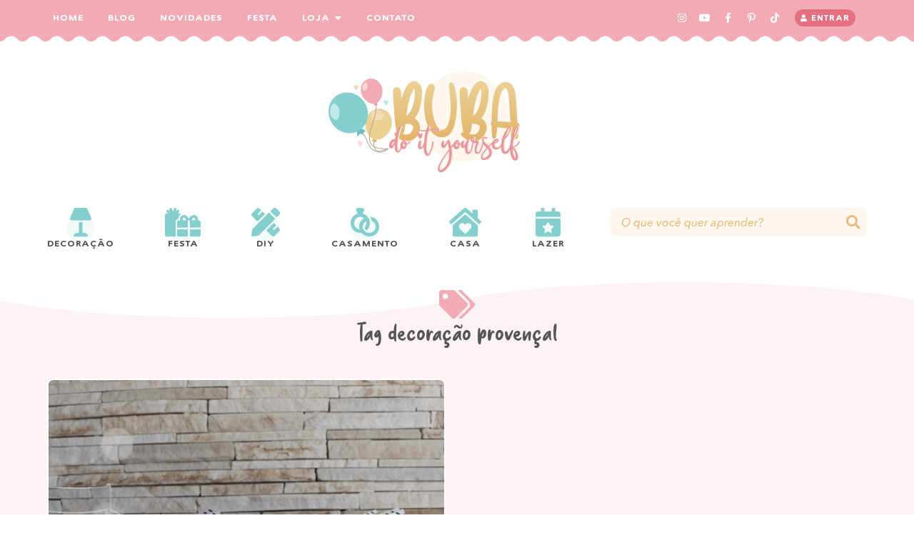

--- FILE ---
content_type: text/html; charset=UTF-8
request_url: https://bubabalao.com.br/tag/decoracao-provencal/
body_size: 15957
content:
<!DOCTYPE html><html lang="pt-BR" dir="ltr"><head><title class="notranslate">Arquivos decoração provençal - BuBa DIYBuBa DIY</title><!--[if lt IE 9]><script src="//oss.maxcdn.com/libs/html5shiv/3.7.0/html5shiv.js"></script><![endif]--><meta http-equiv="Content-Type" content="text/html; image/svg+xml; charset=UTF-8 "><meta name="viewport" content="width=device-width, initial-scale=1.0, user-scalable=no"><meta name="theme-color" content="#444" /><meta name="msapplication-navbutton-color" content="#444"><meta name="p:domain_verify" content="4ed924804315e33d0256c5897690f93d"/><div id="fb-root"></div><script data-optimized="1" async defer crossorigin="anonymous" src="https://bubabalao.com.br/wp-content/litespeed/js/1c98d4b588600f4f91f752c40c59e18a.js?ver=9e18a"></script><meta name='robots' content='index, follow, max-image-preview:large, max-snippet:-1, max-video-preview:-1' /><link rel="canonical" href="https://bubabalao.com.br/tag/decoracao-provencal/" /><meta property="og:locale" content="pt_BR" /><meta property="og:type" content="article" /><meta property="og:title" content="Arquivos decoração provençal - BuBa DIY" /><meta property="og:url" content="https://bubabalao.com.br/tag/decoracao-provencal/" /><meta property="og:site_name" content="BuBa DIY" /><meta name="twitter:card" content="summary_large_image" /> <script type="application/ld+json" class="yoast-schema-graph">{"@context":"https://schema.org","@graph":[{"@type":"CollectionPage","@id":"https://bubabalao.com.br/tag/decoracao-provencal/","url":"https://bubabalao.com.br/tag/decoracao-provencal/","name":"Arquivos decoração provençal - BuBa DIY","isPartOf":{"@id":"https://bubabalao.com.br/#website"},"primaryImageOfPage":{"@id":"https://bubabalao.com.br/tag/decoracao-provencal/#primaryimage"},"image":{"@id":"https://bubabalao.com.br/tag/decoracao-provencal/#primaryimage"},"thumbnailUrl":"https://bubabalao.com.br/wp-content/uploads/2023/04/capa-peca-provencal-como-fazer-bandeja-festa.png","breadcrumb":{"@id":"https://bubabalao.com.br/tag/decoracao-provencal/#breadcrumb"},"inLanguage":"pt-BR"},{"@type":"ImageObject","inLanguage":"pt-BR","@id":"https://bubabalao.com.br/tag/decoracao-provencal/#primaryimage","url":"https://bubabalao.com.br/wp-content/uploads/2023/04/capa-peca-provencal-como-fazer-bandeja-festa.png","contentUrl":"https://bubabalao.com.br/wp-content/uploads/2023/04/capa-peca-provencal-como-fazer-bandeja-festa.png","width":1366,"height":768},{"@type":"BreadcrumbList","@id":"https://bubabalao.com.br/tag/decoracao-provencal/#breadcrumb","itemListElement":[{"@type":"ListItem","position":1,"name":"Início","item":"https://bubabalao.com.br/"},{"@type":"ListItem","position":2,"name":"decoração provençal"}]},{"@type":"WebSite","@id":"https://bubabalao.com.br/#website","url":"https://bubabalao.com.br/","name":"BuBa DIY","description":"Blog de faça você mesmo, decoração de festa, lembrancinhas, decoração de casa, dicas, moldes, curiosidades, eventos e muito mais ^^.","publisher":{"@id":"https://bubabalao.com.br/#organization"},"potentialAction":[{"@type":"SearchAction","target":{"@type":"EntryPoint","urlTemplate":"https://bubabalao.com.br/?s={search_term_string}"},"query-input":{"@type":"PropertyValueSpecification","valueRequired":true,"valueName":"search_term_string"}}],"inLanguage":"pt-BR"},{"@type":"Organization","@id":"https://bubabalao.com.br/#organization","name":"BuBa DIY","url":"https://bubabalao.com.br/","logo":{"@type":"ImageObject","inLanguage":"pt-BR","@id":"https://bubabalao.com.br/#/schema/logo/image/","url":"https://bubabalao.com.br/wp-content/uploads/2021/03/cropped-logo-bubadiy.png","contentUrl":"https://bubabalao.com.br/wp-content/uploads/2021/03/cropped-logo-bubadiy.png","width":96,"height":96,"caption":"BuBa DIY"},"image":{"@id":"https://bubabalao.com.br/#/schema/logo/image/"},"sameAs":["https://www.fb.com/bubadiy","https://www.instagram.com/bubadiy","https://www.youtube.com/bubadiy"]}]}</script> <style>.lazyload,.lazyloading{max-width:100%}</style><style id='wp-img-auto-sizes-contain-inline-css' type='text/css'>img:is([sizes=auto i],[sizes^="auto," i]){contain-intrinsic-size:3000px 1500px}</style><link data-optimized="1" rel='stylesheet' id='sbi_styles-css' href='https://bubabalao.com.br/wp-content/litespeed/css/54497d4da3bf3ea45f25b8d40a02800d.css?ver=2800d' type='text/css' media='all' /><link data-optimized="1" rel='stylesheet' id='wp-block-library-css' href='https://bubabalao.com.br/wp-content/litespeed/css/766c3be4f3d139c11f8b421b95a412f6.css?ver=412f6' type='text/css' media='all' /><style id='global-styles-inline-css' type='text/css'>:root{--wp--preset--aspect-ratio--square:1;--wp--preset--aspect-ratio--4-3:4/3;--wp--preset--aspect-ratio--3-4:3/4;--wp--preset--aspect-ratio--3-2:3/2;--wp--preset--aspect-ratio--2-3:2/3;--wp--preset--aspect-ratio--16-9:16/9;--wp--preset--aspect-ratio--9-16:9/16;--wp--preset--color--black:#000000;--wp--preset--color--cyan-bluish-gray:#abb8c3;--wp--preset--color--white:#ffffff;--wp--preset--color--pale-pink:#f78da7;--wp--preset--color--vivid-red:#cf2e2e;--wp--preset--color--luminous-vivid-orange:#ff6900;--wp--preset--color--luminous-vivid-amber:#fcb900;--wp--preset--color--light-green-cyan:#7bdcb5;--wp--preset--color--vivid-green-cyan:#00d084;--wp--preset--color--pale-cyan-blue:#8ed1fc;--wp--preset--color--vivid-cyan-blue:#0693e3;--wp--preset--color--vivid-purple:#9b51e0;--wp--preset--color--grafite:#555;--wp--preset--color--branco:#fff;--wp--preset--color--rosa:#E5707F;--wp--preset--color--rosamedio:#F2AAB4;--wp--preset--color--rosaclaro:#FDF2F4;--wp--preset--color--azul:#85CECE;--wp--preset--color--azulescuro:#7EB4B4;--wp--preset--color--azulmedio:#BEEBE7;--wp--preset--color--azulclaro:#F0F9F8;--wp--preset--color--bege:#E5BF7B;--wp--preset--color--begemedio:#EBD094;--wp--preset--color--begeclaro:#FDF7EF;--wp--preset--gradient--vivid-cyan-blue-to-vivid-purple:linear-gradient(135deg,rgb(6,147,227) 0%,rgb(155,81,224) 100%);--wp--preset--gradient--light-green-cyan-to-vivid-green-cyan:linear-gradient(135deg,rgb(122,220,180) 0%,rgb(0,208,130) 100%);--wp--preset--gradient--luminous-vivid-amber-to-luminous-vivid-orange:linear-gradient(135deg,rgb(252,185,0) 0%,rgb(255,105,0) 100%);--wp--preset--gradient--luminous-vivid-orange-to-vivid-red:linear-gradient(135deg,rgb(255,105,0) 0%,rgb(207,46,46) 100%);--wp--preset--gradient--very-light-gray-to-cyan-bluish-gray:linear-gradient(135deg,rgb(238,238,238) 0%,rgb(169,184,195) 100%);--wp--preset--gradient--cool-to-warm-spectrum:linear-gradient(135deg,rgb(74,234,220) 0%,rgb(151,120,209) 20%,rgb(207,42,186) 40%,rgb(238,44,130) 60%,rgb(251,105,98) 80%,rgb(254,248,76) 100%);--wp--preset--gradient--blush-light-purple:linear-gradient(135deg,rgb(255,206,236) 0%,rgb(152,150,240) 100%);--wp--preset--gradient--blush-bordeaux:linear-gradient(135deg,rgb(254,205,165) 0%,rgb(254,45,45) 50%,rgb(107,0,62) 100%);--wp--preset--gradient--luminous-dusk:linear-gradient(135deg,rgb(255,203,112) 0%,rgb(199,81,192) 50%,rgb(65,88,208) 100%);--wp--preset--gradient--pale-ocean:linear-gradient(135deg,rgb(255,245,203) 0%,rgb(182,227,212) 50%,rgb(51,167,181) 100%);--wp--preset--gradient--electric-grass:linear-gradient(135deg,rgb(202,248,128) 0%,rgb(113,206,126) 100%);--wp--preset--gradient--midnight:linear-gradient(135deg,rgb(2,3,129) 0%,rgb(40,116,252) 100%);--wp--preset--font-size--small:13px;--wp--preset--font-size--medium:20px;--wp--preset--font-size--large:36px;--wp--preset--font-size--x-large:42px;--wp--preset--font-size--medio:34px;--wp--preset--font-size--grande:51px;--wp--preset--spacing--20:0.44rem;--wp--preset--spacing--30:0.67rem;--wp--preset--spacing--40:1rem;--wp--preset--spacing--50:1.5rem;--wp--preset--spacing--60:2.25rem;--wp--preset--spacing--70:3.38rem;--wp--preset--spacing--80:5.06rem;--wp--preset--shadow--natural:6px 6px 9px rgba(0, 0, 0, 0.2);--wp--preset--shadow--deep:12px 12px 50px rgba(0, 0, 0, 0.4);--wp--preset--shadow--sharp:6px 6px 0px rgba(0, 0, 0, 0.2);--wp--preset--shadow--outlined:6px 6px 0px -3px rgb(255, 255, 255), 6px 6px rgb(0, 0, 0);--wp--preset--shadow--crisp:6px 6px 0px rgb(0, 0, 0)}:where(.is-layout-flex){gap:.5em}:where(.is-layout-grid){gap:.5em}body .is-layout-flex{display:flex}.is-layout-flex{flex-wrap:wrap;align-items:center}.is-layout-flex>:is(*,div){margin:0}body .is-layout-grid{display:grid}.is-layout-grid>:is(*,div){margin:0}:where(.wp-block-columns.is-layout-flex){gap:2em}:where(.wp-block-columns.is-layout-grid){gap:2em}:where(.wp-block-post-template.is-layout-flex){gap:1.25em}:where(.wp-block-post-template.is-layout-grid){gap:1.25em}.has-black-color{color:var(--wp--preset--color--black)!important}.has-cyan-bluish-gray-color{color:var(--wp--preset--color--cyan-bluish-gray)!important}.has-white-color{color:var(--wp--preset--color--white)!important}.has-pale-pink-color{color:var(--wp--preset--color--pale-pink)!important}.has-vivid-red-color{color:var(--wp--preset--color--vivid-red)!important}.has-luminous-vivid-orange-color{color:var(--wp--preset--color--luminous-vivid-orange)!important}.has-luminous-vivid-amber-color{color:var(--wp--preset--color--luminous-vivid-amber)!important}.has-light-green-cyan-color{color:var(--wp--preset--color--light-green-cyan)!important}.has-vivid-green-cyan-color{color:var(--wp--preset--color--vivid-green-cyan)!important}.has-pale-cyan-blue-color{color:var(--wp--preset--color--pale-cyan-blue)!important}.has-vivid-cyan-blue-color{color:var(--wp--preset--color--vivid-cyan-blue)!important}.has-vivid-purple-color{color:var(--wp--preset--color--vivid-purple)!important}.has-black-background-color{background-color:var(--wp--preset--color--black)!important}.has-cyan-bluish-gray-background-color{background-color:var(--wp--preset--color--cyan-bluish-gray)!important}.has-white-background-color{background-color:var(--wp--preset--color--white)!important}.has-pale-pink-background-color{background-color:var(--wp--preset--color--pale-pink)!important}.has-vivid-red-background-color{background-color:var(--wp--preset--color--vivid-red)!important}.has-luminous-vivid-orange-background-color{background-color:var(--wp--preset--color--luminous-vivid-orange)!important}.has-luminous-vivid-amber-background-color{background-color:var(--wp--preset--color--luminous-vivid-amber)!important}.has-light-green-cyan-background-color{background-color:var(--wp--preset--color--light-green-cyan)!important}.has-vivid-green-cyan-background-color{background-color:var(--wp--preset--color--vivid-green-cyan)!important}.has-pale-cyan-blue-background-color{background-color:var(--wp--preset--color--pale-cyan-blue)!important}.has-vivid-cyan-blue-background-color{background-color:var(--wp--preset--color--vivid-cyan-blue)!important}.has-vivid-purple-background-color{background-color:var(--wp--preset--color--vivid-purple)!important}.has-black-border-color{border-color:var(--wp--preset--color--black)!important}.has-cyan-bluish-gray-border-color{border-color:var(--wp--preset--color--cyan-bluish-gray)!important}.has-white-border-color{border-color:var(--wp--preset--color--white)!important}.has-pale-pink-border-color{border-color:var(--wp--preset--color--pale-pink)!important}.has-vivid-red-border-color{border-color:var(--wp--preset--color--vivid-red)!important}.has-luminous-vivid-orange-border-color{border-color:var(--wp--preset--color--luminous-vivid-orange)!important}.has-luminous-vivid-amber-border-color{border-color:var(--wp--preset--color--luminous-vivid-amber)!important}.has-light-green-cyan-border-color{border-color:var(--wp--preset--color--light-green-cyan)!important}.has-vivid-green-cyan-border-color{border-color:var(--wp--preset--color--vivid-green-cyan)!important}.has-pale-cyan-blue-border-color{border-color:var(--wp--preset--color--pale-cyan-blue)!important}.has-vivid-cyan-blue-border-color{border-color:var(--wp--preset--color--vivid-cyan-blue)!important}.has-vivid-purple-border-color{border-color:var(--wp--preset--color--vivid-purple)!important}.has-vivid-cyan-blue-to-vivid-purple-gradient-background{background:var(--wp--preset--gradient--vivid-cyan-blue-to-vivid-purple)!important}.has-light-green-cyan-to-vivid-green-cyan-gradient-background{background:var(--wp--preset--gradient--light-green-cyan-to-vivid-green-cyan)!important}.has-luminous-vivid-amber-to-luminous-vivid-orange-gradient-background{background:var(--wp--preset--gradient--luminous-vivid-amber-to-luminous-vivid-orange)!important}.has-luminous-vivid-orange-to-vivid-red-gradient-background{background:var(--wp--preset--gradient--luminous-vivid-orange-to-vivid-red)!important}.has-very-light-gray-to-cyan-bluish-gray-gradient-background{background:var(--wp--preset--gradient--very-light-gray-to-cyan-bluish-gray)!important}.has-cool-to-warm-spectrum-gradient-background{background:var(--wp--preset--gradient--cool-to-warm-spectrum)!important}.has-blush-light-purple-gradient-background{background:var(--wp--preset--gradient--blush-light-purple)!important}.has-blush-bordeaux-gradient-background{background:var(--wp--preset--gradient--blush-bordeaux)!important}.has-luminous-dusk-gradient-background{background:var(--wp--preset--gradient--luminous-dusk)!important}.has-pale-ocean-gradient-background{background:var(--wp--preset--gradient--pale-ocean)!important}.has-electric-grass-gradient-background{background:var(--wp--preset--gradient--electric-grass)!important}.has-midnight-gradient-background{background:var(--wp--preset--gradient--midnight)!important}.has-small-font-size{font-size:var(--wp--preset--font-size--small)!important}.has-medium-font-size{font-size:var(--wp--preset--font-size--medium)!important}.has-large-font-size{font-size:var(--wp--preset--font-size--large)!important}.has-x-large-font-size{font-size:var(--wp--preset--font-size--x-large)!important}</style><style id='classic-theme-styles-inline-css' type='text/css'>/*! This file is auto-generated */
.wp-block-button__link{color:#fff;background-color:#32373c;border-radius:9999px;box-shadow:none;text-decoration:none;padding:calc(.667em + 2px) calc(1.333em + 2px);font-size:1.125em}.wp-block-file__button{background:#32373c;color:#fff;text-decoration:none}</style><style id='woocommerce-inline-inline-css' type='text/css'>.woocommerce form .form-row .required{visibility:visible}</style><link rel='stylesheet' id='layout-css' href='https://bubabalao.com.br/wp-content/themes/bubadiy-afc2021/assets/css/layout.css' type='text/css' media='all' /> <script type="text/javascript" src="//cdn.jsdelivr.net/npm/jquery@3.6.0/dist/jquery.min.js" id="jquery-core-js"></script> <meta name="generator" content="Site Kit by Google 1.170.0" /> <script>document.documentElement.className=document.documentElement.className.replace('no-js','js')</script> <style>.no-js img.lazyload{display:none}figure.wp-block-image img.lazyloading{min-width:150px}.lazyload,.lazyloading{--smush-placeholder-width:100px;--smush-placeholder-aspect-ratio:1/1;width:var(--smush-image-width,var(--smush-placeholder-width))!important;aspect-ratio:var(--smush-image-aspect-ratio,var(--smush-placeholder-aspect-ratio))!important}.lazyload,.lazyloading{opacity:0}.lazyloaded{opacity:1;transition:opacity 400ms;transition-delay:0ms}</style><noscript><style>.woocommerce-product-gallery{ opacity: 1 !important; }</style></noscript><meta name="google-adsense-platform-account" content="ca-host-pub-2644536267352236"><meta name="google-adsense-platform-domain" content="sitekit.withgoogle.com"> <script type="text/javascript" async="async" src="https://pagead2.googlesyndication.com/pagead/js/adsbygoogle.js?client=ca-pub-3143635000292922&amp;host=ca-host-pub-2644536267352236" crossorigin="anonymous"></script>  <script data-optimized="1" async src="https://bubabalao.com.br/wp-content/litespeed/js/ea4a9a7bc22721518fd66a6359240b63.js?ver=40b63"></script><script>(function(){function signalGooglefcPresent(){if(!window.frames.googlefcPresent){if(document.body){const iframe=document.createElement('iframe');iframe.style='width: 0; height: 0; border: none; z-index: -1000; left: -1000px; top: -1000px;';iframe.style.display='none';iframe.name='googlefcPresent';document.body.appendChild(iframe)}else{setTimeout(signalGooglefcPresent,0)}}}signalGooglefcPresent()})()</script>  <script>(function(){'use strict';function aa(a){var b=0;return function(){return b<a.length?{done:!1,value:a[b++]}:{done:!0}}}var ba=typeof Object.defineProperties=="function"?Object.defineProperty:function(a,b,c){if(a==Array.prototype||a==Object.prototype)return a;a[b]=c.value;return a};function ca(a){a=["object"==typeof globalThis&&globalThis,a,"object"==typeof window&&window,"object"==typeof self&&self,"object"==typeof global&&global];for(var b=0;b<a.length;++b){var c=a[b];if(c&&c.Math==Math)return c}throw Error("Cannot find global object");}var da=ca(this);function l(a,b){if(b)a:{var c=da;a=a.split(".");for(var d=0;d<a.length-1;d++){var e=a[d];if(!(e in c))break a;c=c[e]}a=a[a.length-1];d=c[a];b=b(d);b!=d&&b!=null&&ba(c,a,{configurable:!0,writable:!0,value:b})}}
function ea(a){return a.raw=a}function n(a){var b=typeof Symbol!="undefined"&&Symbol.iterator&&a[Symbol.iterator];if(b)return b.call(a);if(typeof a.length=="number")return{next:aa(a)};throw Error(String(a)+" is not an iterable or ArrayLike")}function fa(a){for(var b,c=[];!(b=a.next()).done;)c.push(b.value);return c}var ha=typeof Object.create=="function"?Object.create:function(a){function b(){}b.prototype=a;return new b},p;if(typeof Object.setPrototypeOf=="function")p=Object.setPrototypeOf;else{var q;a:{var ja={a:!0},ka={};try{ka.__proto__=ja;q=ka.a;break a}catch(a){}q=!1}p=q?function(a,b){a.__proto__=b;if(a.__proto__!==b)throw new TypeError(a+" is not extensible");return a}:null}var la=p;function t(a,b){a.prototype=ha(b.prototype);a.prototype.constructor=a;if(la)la(a,b);else for(var c in b)if(c!="prototype")if(Object.defineProperties){var d=Object.getOwnPropertyDescriptor(b,c);d&&Object.defineProperty(a,c,d)}else a[c]=b[c];a.A=b.prototype}function ma(){for(var a=Number(this),b=[],c=a;c<arguments.length;c++)b[c-a]=arguments[c];return b}l("Object.is",function(a){return a?a:function(b,c){return b===c?b!==0||1/b===1/c:b!==b&&c!==c}});l("Array.prototype.includes",function(a){return a?a:function(b,c){var d=this;d instanceof String&&(d=String(d));var e=d.length;c=c||0;for(c<0&&(c=Math.max(c+e,0));c<e;c++){var f=d[c];if(f===b||Object.is(f,b))return!0}return!1}});l("String.prototype.includes",function(a){return a?a:function(b,c){if(this==null)throw new TypeError("The 'this' value for String.prototype.includes must not be null or undefined");if(b instanceof RegExp)throw new TypeError("First argument to String.prototype.includes must not be a regular expression");return this.indexOf(b,c||0)!==-1}});l("Number.MAX_SAFE_INTEGER",function(){return 9007199254740991});l("Number.isFinite",function(a){return a?a:function(b){return typeof b!=="number"?!1:!isNaN(b)&&b!==Infinity&&b!==-Infinity}});l("Number.isInteger",function(a){return a?a:function(b){return Number.isFinite(b)?b===Math.floor(b):!1}});l("Number.isSafeInteger",function(a){return a?a:function(b){return Number.isInteger(b)&&Math.abs(b)<=Number.MAX_SAFE_INTEGER}});l("Math.trunc",function(a){return a?a:function(b){b=Number(b);if(isNaN(b)||b===Infinity||b===-Infinity||b===0)return b;var c=Math.floor(Math.abs(b));return b<0?-c:c}});var u=this||self;function v(a,b){a:{var c=["CLOSURE_FLAGS"];for(var d=u,e=0;e<c.length;e++)if(d=d[c[e]],d==null){c=null;break a}c=d}a=c&&c[a];return a!=null?a:b}function w(a){return a};function na(a){u.setTimeout(function(){throw a},0)};var oa=v(610401301,!1),pa=v(188588736,!0),qa=v(645172343,v(1,!0));var x,ra=u.navigator;x=ra?ra.userAgentData||null:null;function z(a){return oa?x?x.brands.some(function(b){return(b=b.brand)&&b.indexOf(a)!=-1}):!1:!1}function A(a){var b;a:{if(b=u.navigator)if(b=b.userAgent)break a;b=""}return b.indexOf(a)!=-1};function B(){return oa?!!x&&x.brands.length>0:!1}function C(){return B()?z("Chromium"):(A("Chrome")||A("CriOS"))&&!(B()?0:A("Edge"))||A("Silk")};var sa=B()?!1:A("Trident")||A("MSIE");!A("Android")||C();C();A("Safari")&&(C()||(B()?0:A("Coast"))||(B()?0:A("Opera"))||(B()?0:A("Edge"))||(B()?z("Microsoft Edge"):A("Edg/"))||B()&&z("Opera"));var ta={},D=null;var ua=typeof Uint8Array!=="undefined",va=!sa&&typeof btoa==="function";var wa;function E(){return typeof BigInt==="function"};var F=typeof Symbol==="function"&&typeof Symbol()==="symbol";function xa(a){return typeof Symbol==="function"&&typeof Symbol()==="symbol"?Symbol():a}var G=xa(),ya=xa("2ex");var za=F?function(a,b){a[G]|=b}:function(a,b){a.g!==void 0?a.g|=b:Object.defineProperties(a,{g:{value:b,configurable:!0,writable:!0,enumerable:!1}})},H=F?function(a){return a[G]|0}:function(a){return a.g|0},I=F?function(a){return a[G]}:function(a){return a.g},J=F?function(a,b){a[G]=b}:function(a,b){a.g!==void 0?a.g=b:Object.defineProperties(a,{g:{value:b,configurable:!0,writable:!0,enumerable:!1}})};function Aa(a,b){J(b,(a|0)&-14591)}function Ba(a,b){J(b,(a|34)&-14557)};var K={},Ca={};function Da(a){return!(!a||typeof a!=="object"||a.g!==Ca)}function Ea(a){return a!==null&&typeof a==="object"&&!Array.isArray(a)&&a.constructor===Object}function L(a,b,c){if(!Array.isArray(a)||a.length)return!1;var d=H(a);if(d&1)return!0;if(!(b&&(Array.isArray(b)?b.includes(c):b.has(c))))return!1;J(a,d|1);return!0};var M=0,N=0;function Fa(a){var b=a>>>0;M=b;N=(a-b)/4294967296>>>0}function Ga(a){if(a<0){Fa(-a);var b=n(Ha(M,N));a=b.next().value;b=b.next().value;M=a>>>0;N=b>>>0}else Fa(a)}function Ia(a,b){b>>>=0;a>>>=0;if(b<=2097151)var c=""+(4294967296*b+a);else E()?c=""+(BigInt(b)<<BigInt(32)|BigInt(a)):(c=(a>>>24|b<<8)&16777215,b=b>>16&65535,a=(a&16777215)+c*6777216+b*6710656,c+=b*8147497,b*=2,a>=1E7&&(c+=a/1E7>>>0,a%=1E7),c>=1E7&&(b+=c/1E7>>>0,c%=1E7),c=b+Ja(c)+Ja(a));return c}
function Ja(a){a=String(a);return"0000000".slice(a.length)+a}function Ha(a,b){b=~b;a?a=~a+1:b+=1;return[a,b]};var Ka=/^-?([1-9][0-9]*|0)(\.[0-9]+)?$/;var O;function La(a,b){O=b;a=new a(b);O=void 0;return a}
function P(a,b,c){a==null&&(a=O);O=void 0;if(a==null){var d=96;c?(a=[c],d|=512):a=[];b&&(d=d&-16760833|(b&1023)<<14)}else{if(!Array.isArray(a))throw Error("narr");d=H(a);if(d&2048)throw Error("farr");if(d&64)return a;d|=64;if(c&&(d|=512,c!==a[0]))throw Error("mid");a:{c=a;var e=c.length;if(e){var f=e-1;if(Ea(c[f])){d|=256;b=f-(+!!(d&512)-1);if(b>=1024)throw Error("pvtlmt");d=d&-16760833|(b&1023)<<14;break a}}if(b){b=Math.max(b,e-(+!!(d&512)-1));if(b>1024)throw Error("spvt");d=d&-16760833|(b&1023)<<14}}}J(a,d);return a};function Ma(a){switch(typeof a){case "number":return isFinite(a)?a:String(a);case "boolean":return a?1:0;case "object":if(a)if(Array.isArray(a)){if(L(a,void 0,0))return}else if(ua&&a!=null&&a instanceof Uint8Array){if(va){for(var b="",c=0,d=a.length-10240;c<d;)b+=String.fromCharCode.apply(null,a.subarray(c,c+=10240));b+=String.fromCharCode.apply(null,c?a.subarray(c):a);a=btoa(b)}else{b===void 0&&(b=0);if(!D){D={};c="ABCDEFGHIJKLMNOPQRSTUVWXYZabcdefghijklmnopqrstuvwxyz0123456789".split("");d=["+/=","+/","-_=","-_.","-_"];for(var e=0;e<5;e++){var f=c.concat(d[e].split(""));ta[e]=f;for(var g=0;g<f.length;g++){var h=f[g];D[h]===void 0&&(D[h]=g)}}}b=ta[b];c=Array(Math.floor(a.length/3));d=b[64]||"";for(e=f=0;f<a.length-2;f+=3){var k=a[f],m=a[f+1];h=a[f+2];g=b[k>>2];k=b[(k&3)<<4|m>>4];m=b[(m&15)<<2|h>>6];h=b[h&63];c[e++]=g+k+m+h}g=0;h=d;switch(a.length-f){case 2:g=a[f+1],h=b[(g&15)<<2]||d;case 1:a=a[f],c[e]=b[a>>2]+b[(a&3)<<4|g>>4]+h+d}a=c.join("")}return a}}return a};function Na(a,b,c){a=Array.prototype.slice.call(a);var d=a.length,e=b&256?a[d-1]:void 0;d+=e?-1:0;for(b=b&512?1:0;b<d;b++)a[b]=c(a[b]);if(e){b=a[b]={};for(var f in e)Object.prototype.hasOwnProperty.call(e,f)&&(b[f]=c(e[f]))}return a}function Oa(a,b,c,d,e){if(a!=null){if(Array.isArray(a))a=L(a,void 0,0)?void 0:e&&H(a)&2?a:Pa(a,b,c,d!==void 0,e);else if(Ea(a)){var f={},g;for(g in a)Object.prototype.hasOwnProperty.call(a,g)&&(f[g]=Oa(a[g],b,c,d,e));a=f}else a=b(a,d);return a}}
function Pa(a,b,c,d,e){var f=d||c?H(a):0;d=d?!!(f&32):void 0;a=Array.prototype.slice.call(a);for(var g=0;g<a.length;g++)a[g]=Oa(a[g],b,c,d,e);c&&c(f,a);return a}function Qa(a){return a.s===K?a.toJSON():Ma(a)};function Ra(a,b,c){c=c===void 0?Ba:c;if(a!=null){if(ua&&a instanceof Uint8Array)return b?a:new Uint8Array(a);if(Array.isArray(a)){var d=H(a);if(d&2)return a;b&&(b=d===0||!!(d&32)&&!(d&64||!(d&16)));return b?(J(a,(d|34)&-12293),a):Pa(a,Ra,d&4?Ba:c,!0,!0)}a.s===K&&(c=a.h,d=I(c),a=d&2?a:La(a.constructor,Sa(c,d,!0)));return a}}function Sa(a,b,c){var d=c||b&2?Ba:Aa,e=!!(b&32);a=Na(a,b,function(f){return Ra(f,e,d)});za(a,32|(c?2:0));return a};function Ta(a,b){a=a.h;return Ua(a,I(a),b)}function Va(a,b,c,d){b=d+(+!!(b&512)-1);if(!(b<0||b>=a.length||b>=c))return a[b]}
function Ua(a,b,c,d){if(c===-1)return null;var e=b>>14&1023||536870912;if(c>=e){if(b&256)return a[a.length-1][c]}else{var f=a.length;if(d&&b&256&&(d=a[f-1][c],d!=null)){if(Va(a,b,e,c)&&ya!=null){var g;a=(g=wa)!=null?g:wa={};g=a[ya]||0;g>=4||(a[ya]=g+1,g=Error(),g.__closure__error__context__984382||(g.__closure__error__context__984382={}),g.__closure__error__context__984382.severity="incident",na(g))}return d}return Va(a,b,e,c)}}
function Wa(a,b,c,d,e){var f=b>>14&1023||536870912;if(c>=f||e&&!qa){var g=b;if(b&256)e=a[a.length-1];else{if(d==null)return;e=a[f+(+!!(b&512)-1)]={};g|=256}e[c]=d;c<f&&(a[c+(+!!(b&512)-1)]=void 0);g!==b&&J(a,g)}else a[c+(+!!(b&512)-1)]=d,b&256&&(a=a[a.length-1],c in a&&delete a[c])}
function Xa(a,b){var c=Ya;var d=d===void 0?!1:d;var e=a.h;var f=I(e),g=Ua(e,f,b,d);if(g!=null&&typeof g==="object"&&g.s===K)c=g;else if(Array.isArray(g)){var h=H(g),k=h;k===0&&(k|=f&32);k|=f&2;k!==h&&J(g,k);c=new c(g)}else c=void 0;c!==g&&c!=null&&Wa(e,f,b,c,d);e=c;if(e==null)return e;a=a.h;f=I(a);f&2||(g=e,c=g.h,h=I(c),g=h&2?La(g.constructor,Sa(c,h,!1)):g,g!==e&&(e=g,Wa(a,f,b,e,d)));return e}function Za(a,b){a=Ta(a,b);return a==null||typeof a==="string"?a:void 0}
function $a(a,b){var c=c===void 0?0:c;a=Ta(a,b);if(a!=null)if(b=typeof a,b==="number"?Number.isFinite(a):b!=="string"?0:Ka.test(a))if(typeof a==="number"){if(a=Math.trunc(a),!Number.isSafeInteger(a)){Ga(a);b=M;var d=N;if(a=d&2147483648)b=~b+1>>>0,d=~d>>>0,b==0&&(d=d+1>>>0);b=d*4294967296+(b>>>0);a=a?-b:b}}else if(b=Math.trunc(Number(a)),Number.isSafeInteger(b))a=String(b);else{if(b=a.indexOf("."),b!==-1&&(a=a.substring(0,b)),!(a[0]==="-"?a.length<20||a.length===20&&Number(a.substring(0,7))>-922337:a.length<19||a.length===19&&Number(a.substring(0,6))<922337)){if(a.length<16)Ga(Number(a));else if(E())a=BigInt(a),M=Number(a&BigInt(4294967295))>>>0,N=Number(a>>BigInt(32)&BigInt(4294967295));else{b=+(a[0]==="-");N=M=0;d=a.length;for(var e=b,f=(d-b)%6+b;f<=d;e=f,f+=6)e=Number(a.slice(e,f)),N*=1E6,M=M*1E6+e,M>=4294967296&&(N+=Math.trunc(M/4294967296),N>>>=0,M>>>=0);b&&(b=n(Ha(M,N)),a=b.next().value,b=b.next().value,M=a,N=b)}a=M;b=N;b&2147483648?E()?a=""+(BigInt(b|0)<<BigInt(32)|BigInt(a>>>0)):(b=n(Ha(a,b)),a=b.next().value,b=b.next().value,a="-"+Ia(a,b)):a=Ia(a,b)}}else a=void 0;return a!=null?a:c}function R(a,b){var c=c===void 0?"":c;a=Za(a,b);return a!=null?a:c};var S;function T(a,b,c){this.h=P(a,b,c)}T.prototype.toJSON=function(){return ab(this)};T.prototype.s=K;T.prototype.toString=function(){try{return S=!0,ab(this).toString()}finally{S=!1}};function ab(a){var b=S?a.h:Pa(a.h,Qa,void 0,void 0,!1);var c=!S;var d=pa?void 0:a.constructor.v;var e=I(c?a.h:b);if(a=b.length){var f=b[a-1],g=Ea(f);g?a--:f=void 0;e=+!!(e&512)-1;var h=b;if(g){b:{var k=f;var m={};g=!1;if(k)for(var r in k)if(Object.prototype.hasOwnProperty.call(k,r))if(isNaN(+r))m[r]=k[r];else{var y=k[r];Array.isArray(y)&&(L(y,d,+r)||Da(y)&&y.size===0)&&(y=null);y==null&&(g=!0);y!=null&&(m[r]=y)}if(g){for(var Q in m)break b;m=null}else m=k}k=m==null?f!=null:m!==f}for(var ia;a>0;a--){Q=a-1;r=h[Q];Q-=e;if(!(r==null||L(r,d,Q)||Da(r)&&r.size===0))break;ia=!0}if(h!==b||k||ia){if(!c)h=Array.prototype.slice.call(h,0,a);else if(ia||k||m)h.length=a;m&&h.push(m)}b=h}return b};function bb(a){return function(b){if(b==null||b=="")b=new a;else{b=JSON.parse(b);if(!Array.isArray(b))throw Error("dnarr");za(b,32);b=La(a,b)}return b}};function cb(a){this.h=P(a)}t(cb,T);var db=bb(cb);var U;function V(a){this.g=a}V.prototype.toString=function(){return this.g+""};var eb={};function fb(a){if(U===void 0){var b=null;var c=u.trustedTypes;if(c&&c.createPolicy){try{b=c.createPolicy("goog#html",{createHTML:w,createScript:w,createScriptURL:w})}catch(d){u.console&&u.console.error(d.message)}U=b}else U=b}a=(b=U)?b.createScriptURL(a):a;return new V(a,eb)};function gb(a){var b=ma.apply(1,arguments);if(b.length===0)return fb(a[0]);for(var c=a[0],d=0;d<b.length;d++)c+=encodeURIComponent(b[d])+a[d+1];return fb(c)};function hb(a,b){a.src=b instanceof V&&b.constructor===V?b.g:"type_error:TrustedResourceUrl";var c,d;(c=(b=(d=(c=(a.ownerDocument&&a.ownerDocument.defaultView||window).document).querySelector)==null?void 0:d.call(c,"script[nonce]"))?b.nonce||b.getAttribute("nonce")||"":"")&&a.setAttribute("nonce",c)};function ib(){return Math.floor(Math.random()*2147483648).toString(36)+Math.abs(Math.floor(Math.random()*2147483648)^Date.now()).toString(36)};function jb(a,b){b=String(b);a.contentType==="application/xhtml+xml"&&(b=b.toLowerCase());return a.createElement(b)}function kb(a){this.g=a||u.document||document};function lb(a){a=a===void 0?document:a;return a.createElement("script")};function mb(a,b,c,d,e,f){try{var g=a.g,h=lb(g);h.async=!0;hb(h,b);g.head.appendChild(h);h.addEventListener("load",function(){e();d&&g.head.removeChild(h)});h.addEventListener("error",function(){c>0?mb(a,b,c-1,d,e,f):(d&&g.head.removeChild(h),f())})}catch(k){f()}};var nb=u.atob("aHR0cHM6Ly93d3cuZ3N0YXRpYy5jb20vaW1hZ2VzL2ljb25zL21hdGVyaWFsL3N5c3RlbS8xeC93YXJuaW5nX2FtYmVyXzI0ZHAucG5n"),ob=u.atob("WW91IGFyZSBzZWVpbmcgdGhpcyBtZXNzYWdlIGJlY2F1c2UgYWQgb3Igc2NyaXB0IGJsb2NraW5nIHNvZnR3YXJlIGlzIGludGVyZmVyaW5nIHdpdGggdGhpcyBwYWdlLg=="),pb=u.atob("RGlzYWJsZSBhbnkgYWQgb3Igc2NyaXB0IGJsb2NraW5nIHNvZnR3YXJlLCB0aGVuIHJlbG9hZCB0aGlzIHBhZ2Uu");function qb(a,b,c){this.i=a;this.u=b;this.o=c;this.g=null;this.j=[];this.m=!1;this.l=new kb(this.i)}
function rb(a){if(a.i.body&&!a.m){var b=function(){sb(a);u.setTimeout(function(){tb(a,3)},50)};mb(a.l,a.u,2,!0,function(){u[a.o]||b()},b);a.m=!0}}
function sb(a){for(var b=W(1,5),c=0;c<b;c++){var d=X(a);a.i.body.appendChild(d);a.j.push(d)}b=X(a);b.style.bottom="0";b.style.left="0";b.style.position="fixed";b.style.width=W(100,110).toString()+"%";b.style.zIndex=W(2147483544,2147483644).toString();b.style.backgroundColor=ub(249,259,242,252,219,229);b.style.boxShadow="0 0 12px #888";b.style.color=ub(0,10,0,10,0,10);b.style.display="flex";b.style.justifyContent="center";b.style.fontFamily="Roboto, Arial";c=X(a);c.style.width=W(80,85).toString()+"%";c.style.maxWidth=W(750,775).toString()+"px";c.style.margin="24px";c.style.display="flex";c.style.alignItems="flex-start";c.style.justifyContent="center";d=jb(a.l.g,"IMG");d.className=ib();d.src=nb;d.alt="Warning icon";d.style.height="24px";d.style.width="24px";d.style.paddingRight="16px";var e=X(a),f=X(a);f.style.fontWeight="bold";f.textContent=ob;var g=X(a);g.textContent=pb;Y(a,e,f);Y(a,e,g);Y(a,c,d);Y(a,c,e);Y(a,b,c);a.g=b;a.i.body.appendChild(a.g);b=W(1,5);for(c=0;c<b;c++)d=X(a),a.i.body.appendChild(d),a.j.push(d)}function Y(a,b,c){for(var d=W(1,5),e=0;e<d;e++){var f=X(a);b.appendChild(f)}b.appendChild(c);c=W(1,5);for(d=0;d<c;d++)e=X(a),b.appendChild(e)}function W(a,b){return Math.floor(a+Math.random()*(b-a))}function ub(a,b,c,d,e,f){return"rgb("+W(Math.max(a,0),Math.min(b,255)).toString()+","+W(Math.max(c,0),Math.min(d,255)).toString()+","+W(Math.max(e,0),Math.min(f,255)).toString()+")"}function X(a){a=jb(a.l.g,"DIV");a.className=ib();return a}
function tb(a,b){b<=0||a.g!=null&&a.g.offsetHeight!==0&&a.g.offsetWidth!==0||(vb(a),sb(a),u.setTimeout(function(){tb(a,b-1)},50))}function vb(a){for(var b=n(a.j),c=b.next();!c.done;c=b.next())(c=c.value)&&c.parentNode&&c.parentNode.removeChild(c);a.j=[];(b=a.g)&&b.parentNode&&b.parentNode.removeChild(b);a.g=null};function wb(a,b,c,d,e){function f(k){document.body?g(document.body):k>0?u.setTimeout(function(){f(k-1)},e):b()}function g(k){k.appendChild(h);u.setTimeout(function(){h?(h.offsetHeight!==0&&h.offsetWidth!==0?b():a(),h.parentNode&&h.parentNode.removeChild(h)):a()},d)}var h=xb(c);f(3)}function xb(a){var b=document.createElement("div");b.className=a;b.style.width="1px";b.style.height="1px";b.style.position="absolute";b.style.left="-10000px";b.style.top="-10000px";b.style.zIndex="-10000";return b};function Ya(a){this.h=P(a)}t(Ya,T);function yb(a){this.h=P(a)}t(yb,T);var zb=bb(yb);function Ab(a){if(!a)return null;a=Za(a,4);var b;a===null||a===void 0?b=null:b=fb(a);return b};var Bb=ea([""]),Cb=ea([""]);function Db(a,b){this.m=a;this.o=new kb(a.document);this.g=b;this.j=R(this.g,1);this.u=Ab(Xa(this.g,2))||gb(Bb);this.i=!1;b=Ab(Xa(this.g,13))||gb(Cb);this.l=new qb(a.document,b,R(this.g,12))}Db.prototype.start=function(){Eb(this)};function Eb(a){Fb(a);mb(a.o,a.u,3,!1,function(){a:{var b=a.j;var c=u.btoa(b);if(c=u[c]){try{var d=db(u.atob(c))}catch(e){b=!1;break a}b=b===Za(d,1)}else b=!1}b?Z(a,R(a.g,14)):(Z(a,R(a.g,8)),rb(a.l))},function(){wb(function(){Z(a,R(a.g,7));rb(a.l)},function(){return Z(a,R(a.g,6))},R(a.g,9),$a(a.g,10),$a(a.g,11))})}function Z(a,b){a.i||(a.i=!0,a=new a.m.XMLHttpRequest,a.open("GET",b,!0),a.send())}function Fb(a){var b=u.btoa(a.j);a.m[b]&&Z(a,R(a.g,5))};(function(a,b){u[a]=function(){var c=ma.apply(0,arguments);u[a]=function(){};b.call.apply(b,[null].concat(c instanceof Array?c:fa(n(c))))}})("__h82AlnkH6D91__",function(a){typeof window.atob==="function"&&(new Db(window,zb(window.atob(a)))).start()})}).call(this);window.__h82AlnkH6D91__("[base64]/[base64]/[base64]/[base64]")</script> <link rel="icon" href="https://bubabalao.com.br/wp-content/uploads/2021/04/cropped-favicon-32x32.png" sizes="32x32" /><link rel="icon" href="https://bubabalao.com.br/wp-content/uploads/2021/04/cropped-favicon-192x192.png" sizes="192x192" /><link rel="apple-touch-icon" href="https://bubabalao.com.br/wp-content/uploads/2021/04/cropped-favicon-180x180.png" /><meta name="msapplication-TileImage" content="https://bubabalao.com.br/wp-content/uploads/2021/04/cropped-favicon-270x270.png" /><meta name="google-site-verification" content="r0ahc0CoAzEaotUK5QmGt0IaaiR3_LtctHNE9Fx2xFI" /><link rel="icon" type="image/png" href="https://bubabalao.com.br/wp-content/uploads/2021/04/cropped-favicon.png?vs=2" /><link rel="icon" type="mage/x-icon" href="https://bubabalao.com.br/wp-content/uploads/2021/04/cropped-favicon.png?vs=2" /><link rel="apple-touch-icon-precomposed" href=https://bubabalao.com.br/wp-content/uploads/2021/04/cropped-favicon.png?vs=2" /><link rel="shortcut icon" type="image/png" href="https://bubabalao.com.br/wp-content/uploads/2021/04/cropped-favicon.png?vs=2" /><link rel="shortcut icon" type="mage/x-icon" href="https://bubabalao.com.br/wp-content/uploads/2021/04/cropped-favicon.png?vs=2" /><meta name="msapplication-TileImage" content="https://bubabalao.com.br/wp-content/uploads/2021/04/cropped-favicon.png?vs=2" /> <script async src="https://www.googletagmanager.com/gtag/js?id=G-L860VRPHZN"></script> <script>window.dataLayer = window.dataLayer || [];
  function gtag(){dataLayer.push(arguments);}
  gtag('js', new Date());

  gtag('config', 'G-L860VRPHZN');</script> <link data-optimized="1" rel='stylesheet' id='wc-blocks-style-css' href='https://bubabalao.com.br/wp-content/litespeed/css/8c3d1567d1830b8598d6ebcaaa7c8e2d.css?ver=c8e2d' type='text/css' media='all' /></head><body data-rsssl=1 class="archive tag tag-decoracao-provencal tag-3712 wp-embed-responsive wp-theme-bubadiy-afc2021 theme-bubadiy-afc2021 woocommerce-no-js post-diy-provencal-como-criar-uma-decoracao-elegante-sem-quebrar-o-banco"><svg id="definicoes-shapes" xmlns="http://www.w3.org/2000/svg" viewBox="0 0 576 512"><defs><path id="icone-carrinho" d="M552 64H129.3L121 19.6A24 24 0 0097.4 0H12A12 12 0 000 12v8a12 12 0 0012 12h78.7l70 373A64 64 0 10272 448a63.7 63.7 0 00-8.7-32h145.2a63.7 63.7 0 00-8.6 32 64 64 0 10108.6-45.9 24 24 0 00-23.3-18.1h-296l-12-64h331.4a24 24 0 0023.5-19.1l43.3-208A24 24 0 00552 64zM240 448a32 32 0 11-64 0 32 32 0 0164 0zm224 32a32 32 0 110-64 32 32 0 010 64zm38.2-192h-331l-36-192h407l-40 192z"/></defs></svg><header id="main-header"><section id="header-fixo"><div class="container"><button class="abrir-menu-global"><i class="fas fa-bars"></i></button><div class="menu-e-redes"><button class="fechar-menu-global"><i class="fas fa-times"></i></button><form method="get" id="busca-global-1" class="busca-global" action="https://bubabalao.com.br/"><input type="search" name="s" placeholder="O que você quer aprender?"><input type="hidden" name="post_type" value="post"><button><i class="fas fa-search"></i></button></form><nav class="menu-global"><ul><li id="menu-item-3085" class="menu-item menu-item-type-post_type menu-item-object-page menu-item-home menu-item-3085"><a href="https://bubabalao.com.br/"><span>Home</span></a></li><li id="menu-item-6338" class="menu-item menu-item-type-post_type menu-item-object-page current_page_parent menu-item-6338"><a href="https://bubabalao.com.br/blog/"><span>Blog</span></a></li><li id="menu-item-2880" class="menu-item menu-item-type-post_type menu-item-object-page current_page_parent menu-item-2880"><a href="https://bubabalao.com.br/blog/"><span>Novidades</span></a></li><li id="menu-item-2178" class="menu-item menu-item-type-taxonomy menu-item-object-category menu-item-2178"><a href="https://bubabalao.com.br/category/festa/"><span>Festa</span></a></li><li id="menu-item-3086" class="menu-item menu-item-type-post_type menu-item-object-page menu-item-has-children menu-item-3086"><a href="https://bubabalao.com.br/loja/"><span>Loja</span></a><ul class="sub-menu"><li id="menu-item-6339" class="menu-item menu-item-type-taxonomy menu-item-object-product_cat menu-item-6339"><a href="https://bubabalao.com.br/categoria-produto/moldes/"><span>Moldes Diversos</span></a></li><li id="menu-item-6340" class="menu-item menu-item-type-taxonomy menu-item-object-product_cat menu-item-6340"><a href="https://bubabalao.com.br/categoria-produto/numeros/"><span>Números e Letras</span></a></li><li id="menu-item-6341" class="menu-item menu-item-type-taxonomy menu-item-object-product_cat menu-item-6341"><a href="https://bubabalao.com.br/categoria-produto/produtos/"><span>Produtos</span></a></li></ul></li><li id="menu-item-2154" class="menu-item menu-item-type-post_type menu-item-object-page menu-item-2154"><a href="https://bubabalao.com.br/contatos/"><span>Contato</span></a></li></ul></nav><ul class="redes-sociais"><li><a href="https://www.instagram.com/bubadiy/" class="instagram" target="_blank"><i class="fab fa-instagram" aria-hidden="true"></i></a></li><li><a href="https://www.youtube.com/channel/UC3jjMI9XwpP7yU4pvhdwHZg" class="youtube" target="_blank"><i class="fab fa-youtube" aria-hidden="true"></i></a></li><li><a href="https://www.facebook.com/BubaDIY/" class="facebook-f" target="_blank"><i class="fab fa-facebook-f" aria-hidden="true"></i></a></li><li><a href="https://br.pinterest.com/bubadiy/" class="pinterest-p" target="_blank"><i class="fab fa-pinterest-p" aria-hidden="true"></i></a></li><li><a href="https://www.tiktok.com/@bubadiy" class="tiktok" target="_blank"><i class="fab fa-tiktok" aria-hidden="true"></i></a></li></ul></div><div class="conta-e-carrinho"><div class="minha-conta"><a href="https://bubabalao.com.br/minha-conta/" class="link-minha-conta"><i class="fas fa-user"></i> <span>Entrar</span></a><ul class="sub-menu"><li><a href="https://bubabalao.com.br/minha-conta/pedidos/"><i style="width:15px;display:inline-block" class="fas fa-file-invoice"></i> Pedidos</a></li><li><a href="https://bubabalao.com.br/minha-conta/downloads/"><i style="width:15px;display:inline-block" class="fas fa-download"></i> Downloads</a></li><li><a href="https://bubabalao.com.br/minha-conta/editar-conta/"><i style="width:15px;display:inline-block" class="fas fa-edit"></i> Meus dados</a></li></ul></div></div></div></section><div class="container area-marca"><a href="https://bubabalao.com.br/" id="main-logo"><img data-src="https://bubabalao.com.br/wp-content/themes/bubadiy-afc2021/img/logo_bubadiy.svg" alt="BuBa DIY" src="[data-uri]" class="lazyload"></a><div class="categorias-e-buscas"><nav id="menu-categorias"><ul class="menu-especial scroll-horizontal"><li><a href="https://bubabalao.com.br/category/festa/decoracao/"><i class="fas fa-lamp-floor" aria-hidden="true"></i><span>Decoração</span></a></li><li><a href="https://bubabalao.com.br/category/festa/"><i class="fas fa-gifts" aria-hidden="true"></i><span>Festa</span></a></li><li><a href="https://bubabalao.com.br/category/diy/"><i class="fas fa-pencil-ruler" aria-hidden="true"></i><span>DIY</span></a></li><li><a href="https://bubabalao.com.br/category/festa/casamento/"><i class="fas fa-rings-wedding" aria-hidden="true"></i><span>Casamento</span></a></li><li><a href="https://bubabalao.com.br/category/casa/"><i class="fas fa-home-heart" aria-hidden="true"></i><span>Casa</span></a></li><li><a href="https://bubabalao.com.br/category/lazer/"><i class="fas fa-calendar-star" aria-hidden="true"></i><span>Lazer</span></a></li></ul></nav><form method="get" id="busca-global-2" class="busca-global" action="https://bubabalao.com.br/"><input type="search" name="s" placeholder="O que você quer aprender?"><input type="hidden" name="post_type" value="post"><button><i class="fas fa-search"></i></button></form></div></div></header><main><section class="fundo-com-onda"><div class="onda rosa invertida"></div><div class="container"><div class="chamada-pagina"><ul class="menu-especial"><li><a class="ativo" href="https://bubabalao.com.br/tag/decoracao-provencal/"><i class="fas fa-tags"></i></a></li></ul><h1 class="chamada">Tag decoração provençal</h1></div><div class="grid-publicacoes destaque-esquerda pagina-1"><a href="https://bubabalao.com.br/2023/04/diy-provencal-como-criar-uma-decoracao-elegante-sem-quebrar-o-banco/" style="background-image:inherit" data-bg-image="url(https://bubabalao.com.br/wp-content/uploads/2023/04/capa-peca-provencal-como-fazer-bandeja-festa-565x430.png)" class="lazyload"><div class="info"><ul class="lista-cats"><li><i class="fas fa-pencil-ruler" aria-hidden="true"></i></li><li><i class="fas fa-gifts" aria-hidden="true"></i></li></ul><time datetime="2023-04-14 11:40" itemprop="datePublished"><i class="fas fa-calendar-edit"></i> abr, 2023</time><h2>DIY Provençal: como criar uma decoração elegante sem quebrar o banco</h2></div></a></div></div></section></main><footer id="footer"><section class="mapa-site"><div class="container"><ul class="menu-especial"><li><a href="https://bubabalao.com.br/privacidade/" target=""><i class="fas fa-lock-alt" aria-hidden="true"></i><span>Privacidade</span></a></li><li><a href="https://bubabalao.com.br/termos/" target=""><i class="fas fa-file-contract" aria-hidden="true"></i><span>Termos</span></a></li><li><a href="https://bubabalao.com.br/blog/" target=""><i class="fas fa-pencil-ruler" aria-hidden="true"></i><span>Blog</span></a></li></ul><a href="" class="logo-footer"><img data-src="https://bubabalao.com.br/wp-content/themes/bubadiy-afc2021/img/logo_footer.svg" alt="BuBa DIY" src="[data-uri]" class="lazyload"><span>2023 © Gisele Guedes</span></a><ul class="menu-especial"><li><a href="https://bubabalao.com.br/contatos/" target=""><i class="fas fa-envelope" aria-hidden="true"></i><span>Contato</span></a></li><li><a href="https://bubabalao.com.br/contatos/" target=""><i class="fas fa-sparkles" aria-hidden="true"></i><span>Fale conosco</span></a></li><li><a href="https://bubabalao.com.br/loja/" target="_blank"><i class="fas fa-shopping-cart" aria-hidden="true"></i><span>Moldes</span></a></li></ul></div></section><div class="fim"><div class="container"><div class="formas-pgto-e-certificado"><p><i class="fas fa-shield-check"></i> Compra <a href="https://transparencyreport.google.com/safe-browsing/search?url=https://bubabalao.com.br/&hl=pt_BR" target="_blank" rel="nofollow noopener">100% segura</a>.</p><ul class="formas-pagamento"><li><img data-src="https://bubabalao.com.br/wp-content/themes/bubadiy-afc2021/img/formas_pagamento/visa.svg" alt="Pague com cartão de crédito" src="[data-uri]" class="lazyload"></li><li><img data-src="https://bubabalao.com.br/wp-content/themes/bubadiy-afc2021/img/formas_pagamento/mastercard.svg" alt="Pague com cartão de crédito" src="[data-uri]" class="lazyload"></li><li><img data-src="https://bubabalao.com.br/wp-content/themes/bubadiy-afc2021/img/formas_pagamento/paypal.svg" alt="Pague com Paypal" src="[data-uri]" class="lazyload"></li><li><img data-src="https://bubabalao.com.br/wp-content/themes/bubadiy-afc2021/img/formas_pagamento/pix.svg" alt="Pague com Pix" src="[data-uri]" class="lazyload"></li><li><img data-src="https://bubabalao.com.br/wp-content/themes/bubadiy-afc2021/img/formas_pagamento/mercadopago.svg" alt="Pague com Mercado Pago" src="[data-uri]" class="lazyload"></li></ul><p>CNPJ 25.706.091/0001-06 (Blog) 49.704.540/0001-45 (Loja) &nbsp;<i class="fas fa-user-lock" style="position:relative; top:-1px"></i> <a href="https://bubabalao.com.br/privacidade/" target="_blank">Privacidade</a> e <a href="https://bubabalao.com.br/termos/" target="_blank">Termos de Uso</a>.</p></div><div class="made-by"><p>feito com amor, por</p><a href="https://www.bubabalao.com.br/?ref=giseleguedes"><img data-src="https://bubabalao.com.br/wp-content/themes/bubadiy-afc2021/img/logo-afc.svg" alt="AFC Web Design" class="logo-afc lazyload" src="[data-uri]"></a></div></div></div></footer><script type="speculationrules">{"prefetch":[{"source":"document","where":{"and":[{"href_matches":"/*"},{"not":{"href_matches":["/wp-*.php","/wp-admin/*","/wp-content/uploads/*","/wp-content/*","/wp-content/plugins/*","/wp-content/themes/bubadiy-afc2021/*","/*\\?(.+)"]}},{"not":{"selector_matches":"a[rel~=\"nofollow\"]"}},{"not":{"selector_matches":".no-prefetch, .no-prefetch a"}}]},"eagerness":"conservative"}]}</script>  <script data-optimized="1" type="text/javascript">var sbiajaxurl="https://bubabalao.com.br/wp-admin/admin-ajax.php"</script> <script data-optimized="1" type='text/javascript'>(function(){var c=document.body.className;c=c.replace(/woocommerce-no-js/,'woocommerce-js');document.body.className=c})()</script> <script data-optimized="1" type="text/javascript" src="https://bubabalao.com.br/wp-content/litespeed/js/669e830d4cd765f00b21db41ae115727.js?ver=15727" id="sourcebuster-js-js"></script> <script data-optimized="1" type="text/javascript" id="wc-order-attribution-js-extra">var wc_order_attribution={"params":{"lifetime":1.0e-5,"session":30,"base64":!1,"ajaxurl":"https://bubabalao.com.br/wp-admin/admin-ajax.php","prefix":"wc_order_attribution_","allowTracking":!0},"fields":{"source_type":"current.typ","referrer":"current_add.rf","utm_campaign":"current.cmp","utm_source":"current.src","utm_medium":"current.mdm","utm_content":"current.cnt","utm_id":"current.id","utm_term":"current.trm","utm_source_platform":"current.plt","utm_creative_format":"current.fmt","utm_marketing_tactic":"current.tct","session_entry":"current_add.ep","session_start_time":"current_add.fd","session_pages":"session.pgs","session_count":"udata.vst","user_agent":"udata.uag"}}</script> <script data-optimized="1" type="text/javascript" src="https://bubabalao.com.br/wp-content/litespeed/js/94f0427a9b5bbb47232c4baa0c4bab0d.js?ver=bab0d" id="wc-order-attribution-js"></script> <script data-optimized="1" type="text/javascript" id="smush-lazy-load-js-before">var smushLazyLoadOptions={"autoResizingEnabled":!1,"autoResizeOptions":{"precision":5,"skipAutoWidth":!0}}</script> <script data-optimized="1" type="text/javascript" src="https://bubabalao.com.br/wp-content/litespeed/js/0c3f155ad2fd9b3a77358883fff9883a.js?ver=9883a" id="smush-lazy-load-js"></script> <script data-optimized="1" type="text/javascript" async src="https://bubabalao.com.br/wp-content/litespeed/js/9e1c246e0fd05dcc441de7879af72a2a.js?ver=72a2a" id="fancybox-js"></script> <script data-optimized="1" type="text/javascript" src="https://bubabalao.com.br/wp-content/litespeed/js/2cc6a61392d8ff9181db17a3fdfdd2fb.js?ver=dd2fb" id="app-js"></script> </body></html>
<!-- Page optimized by LiteSpeed Cache @2026-01-21 14:33:12 -->

<!-- Page cached by LiteSpeed Cache 7.7 on 2026-01-21 14:33:12 -->

--- FILE ---
content_type: text/html; charset=utf-8
request_url: https://www.google.com/recaptcha/api2/aframe
body_size: 265
content:
<!DOCTYPE HTML><html><head><meta http-equiv="content-type" content="text/html; charset=UTF-8"></head><body><script nonce="2siYJ6iEx-V0oB_yw6Ux5g">/** Anti-fraud and anti-abuse applications only. See google.com/recaptcha */ try{var clients={'sodar':'https://pagead2.googlesyndication.com/pagead/sodar?'};window.addEventListener("message",function(a){try{if(a.source===window.parent){var b=JSON.parse(a.data);var c=clients[b['id']];if(c){var d=document.createElement('img');d.src=c+b['params']+'&rc='+(localStorage.getItem("rc::a")?sessionStorage.getItem("rc::b"):"");window.document.body.appendChild(d);sessionStorage.setItem("rc::e",parseInt(sessionStorage.getItem("rc::e")||0)+1);localStorage.setItem("rc::h",'1769016795681');}}}catch(b){}});window.parent.postMessage("_grecaptcha_ready", "*");}catch(b){}</script></body></html>